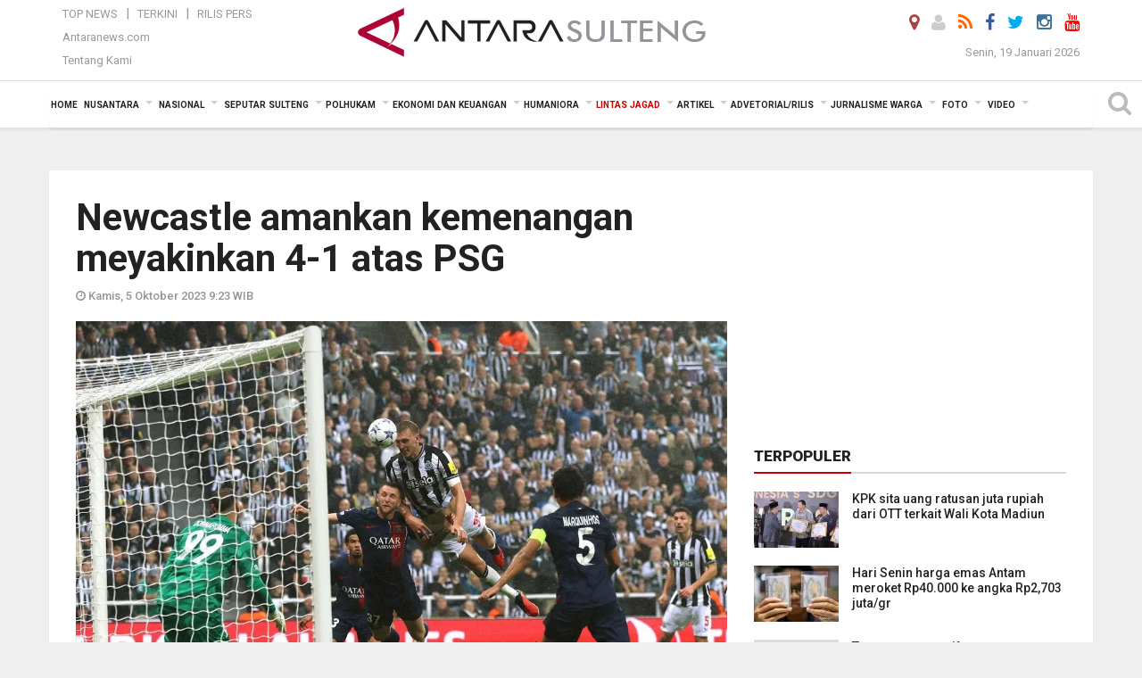

--- FILE ---
content_type: text/html; charset=utf-8
request_url: https://www.google.com/recaptcha/api2/aframe
body_size: 265
content:
<!DOCTYPE HTML><html><head><meta http-equiv="content-type" content="text/html; charset=UTF-8"></head><body><script nonce="8iua0B4sVzSzRuYtAuew1g">/** Anti-fraud and anti-abuse applications only. See google.com/recaptcha */ try{var clients={'sodar':'https://pagead2.googlesyndication.com/pagead/sodar?'};window.addEventListener("message",function(a){try{if(a.source===window.parent){var b=JSON.parse(a.data);var c=clients[b['id']];if(c){var d=document.createElement('img');d.src=c+b['params']+'&rc='+(localStorage.getItem("rc::a")?sessionStorage.getItem("rc::b"):"");window.document.body.appendChild(d);sessionStorage.setItem("rc::e",parseInt(sessionStorage.getItem("rc::e")||0)+1);localStorage.setItem("rc::h",'1768831170450');}}}catch(b){}});window.parent.postMessage("_grecaptcha_ready", "*");}catch(b){}</script></body></html>